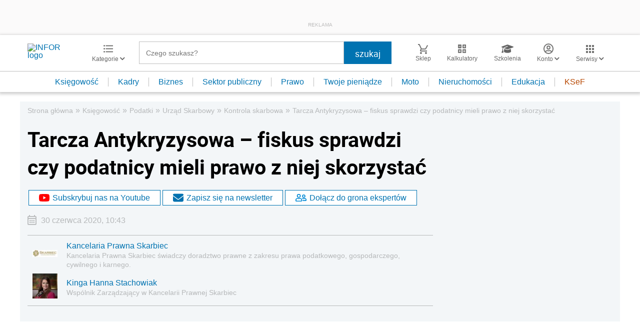

--- FILE ---
content_type: text/html; charset=utf-8
request_url: https://www.google.com/recaptcha/api2/aframe
body_size: 184
content:
<!DOCTYPE HTML><html><head><meta http-equiv="content-type" content="text/html; charset=UTF-8"></head><body><script nonce="2y78gx5SACAPX2Gg1rUDTg">/** Anti-fraud and anti-abuse applications only. See google.com/recaptcha */ try{var clients={'sodar':'https://pagead2.googlesyndication.com/pagead/sodar?'};window.addEventListener("message",function(a){try{if(a.source===window.parent){var b=JSON.parse(a.data);var c=clients[b['id']];if(c){var d=document.createElement('img');d.src=c+b['params']+'&rc='+(localStorage.getItem("rc::a")?sessionStorage.getItem("rc::b"):"");window.document.body.appendChild(d);sessionStorage.setItem("rc::e",parseInt(sessionStorage.getItem("rc::e")||0)+1);localStorage.setItem("rc::h",'1768892859936');}}}catch(b){}});window.parent.postMessage("_grecaptcha_ready", "*");}catch(b){}</script></body></html>

--- FILE ---
content_type: text/plain; charset=UTF-8
request_url: https://at.teads.tv/fpc?analytics_tag_id=PUB_5576&tfpvi=&gdpr_status=22&gdpr_reason=220&gdpr_consent=&ccpa_consent=&shared_ids=&sv=d656f4a&
body_size: -86
content:
YTRmOTA2YTQtNzM1ZC00N2ViLTgyYjAtMDg5MTM5NzY1MzNkIy05LTM=